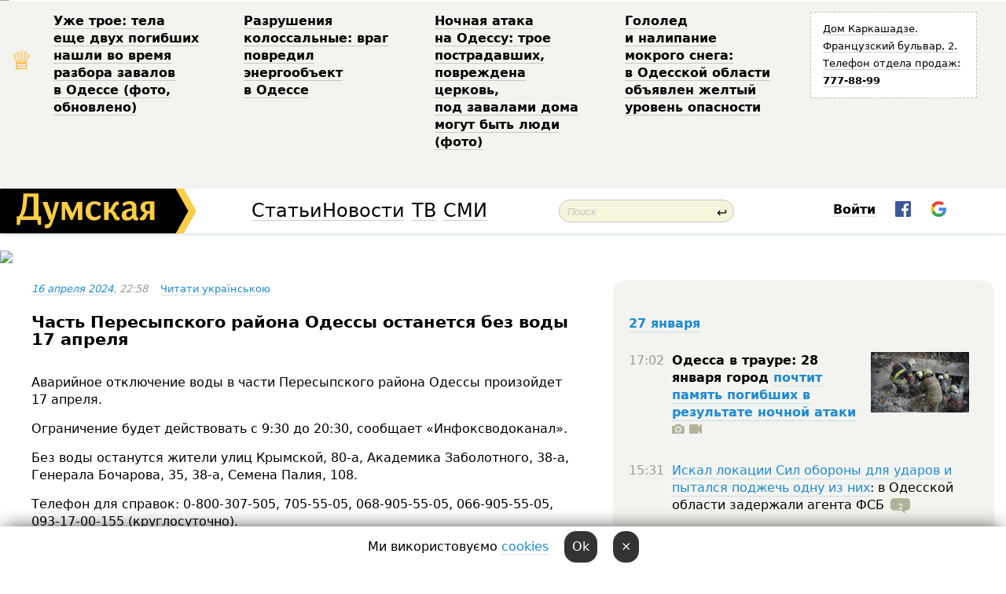

--- FILE ---
content_type: text/html; charset=windows-1251
request_url: http://new.dumskaya.net/news/chast-peresypskogo-rayona-odessy-ostanetsya-bez_2551-183437/
body_size: 20106
content:
<!-- yes ads --><!-- 19 0    --><!-- [ 0 ]--><!-- 3 0    --><!-- [ 0 ]--><!-- 7 0    --><!-- [ 0 ]--><!-- 1 0    --><!-- [ 0 ]--><!-- 8 0    --><!-- [ 0 ]--><!-- 6 0    --><!-- [ 0 ]--><!DOCTYPE html PUBLIC "-//W3C//DTD XHTML 1.0 Transitional//EN" "http://www.w3.org/TR/xhtml1/DTD/xhtml1-transitional.dtd">
<html>
<head>
<meta http-equiv="Content-Type" content="text/html; charset=windows-1251" />
<title>Часть Пересыпского района Одессы останется без&nbsp;воды 17&nbsp;апреля  | Новости Одессы</title>
<meta name="Description" content="Аварийное отключение воды в&nbsp;части Пересыпского района Одессы произойдет 17&nbsp;апреля." /><meta property="fb:app_id" content="192205030793137" />
<meta name="apple-itunes-app" content="app-id=980928710">
<meta name="google-play-app" content="app-id=com.wininteractive.dumskaya">
<meta http-equiv="X-UA-Compatible" content="IE=edge" />
<meta name="geo.position" content="46.466667;30.733333" />
<meta name="ICBM" content="46.466667, 30.733333" />
<meta name="geo.placename" content="Odessa, Ukraine" />
<meta name="geo.region" content="ua" />
<meta name="google-signin-client_id" content="192778080836-sl2lvtcv4ptsj6cgpp99iq5cgldh1bmq.apps.googleusercontent.com">
<link rel="stylesheet" type="text/css" href="/css/main27.css" media="screen" />
<link rel="stylesheet" href="/css/animate.css">


<link rel="stylesheet" type="text/css" href="/css/print.css" media="print" />

<meta property="og:url" content="https://dumskaya.net/news/chast-peresypskogo-rayona-odessy-ostanetsya-bez_2551-183437/" />
<meta property="og:title" content="Часть Пересыпского района Одессы останется без&nbsp;воды 17&nbsp;апреля" />
<meta property="og:type" content="article" />
<script>

  window.googletag = window.googletag || {cmd: []};
  googletag.cmd.push(function() {
    googletag.defineSlot('/22908122590,22969254535/dumskaya.net_desktop_article_bottom', [728, 90], 'div-gpt-ad-1696932866002-0').addService(googletag.pubads());
    googletag.pubads().enableSingleRequest();
    googletag.enableServices();
  });

window.googletag = window.googletag || {cmd: []};
googletag.cmd.push(function() {
googletag.defineSlot('/22908122590,22969254535/dumskaya.net_desktop_article_right_1', [[160, 600], [300, 250], [300, 600]], 'div-gpt-ad-1695373137563-0').addService(googletag.pubads());
googletag.pubads().enableSingleRequest();
googletag.enableServices();
});
</script>
<script>
window.googletag = window.googletag || {cmd: []};
googletag.cmd.push(function() {
googletag.defineSlot('/22908122590,22969254535/dumskaya.net_desktop_article_right_2', [[300, 250], [160, 600], [300, 600]], 'div-gpt-ad-1695373508230-0').addService(googletag.pubads());
googletag.pubads().enableSingleRequest();
googletag.enableServices();
});
</script>

<div id="fb-root"></div>
<script>(function(d, s, id) {
  var js, fjs = d.getElementsByTagName(s)[0];
  if (d.getElementById(id)) return;
  js = d.createElement(s); js.id = id;
  js.src = "//connect.facebook.net/ru_RU/all.js#xfbml=1&appId=192205030793137";
  fjs.parentNode.insertBefore(js, fjs);
}(document, 'script', 'facebook-jssdk'));</script>
<!--[if IE]>
<link rel="stylesheet" type="text/css" href="/css/ie.css"  media="screen"/>
<![endif]-->
<link rel="SHORTCUT ICON" href="/i3/favicon.png" />


<script type="text/javascript">

  var _gaq = _gaq || [];
  _gaq.push(['_setAccount', 'UA-139448-24']);
  _gaq.push(['_trackPageview']);

  (function() {
    var ga = document.createElement('script'); ga.type = 'text/javascript'; ga.async = true;
    ga.src = ('https:' == document.location.protocol ? 'https://ssl' : 'http://www') + '.google-analytics.com/ga.js';
    var s = document.getElementsByTagName('script')[0]; s.parentNode.insertBefore(ga, s);
  })();

</script>

<script type="text/javascript" src="/js/main5.js"></script>
	
<link rel="image_src" href="http://dumskaya.net/pics/fb/rueb1bd58834newsvideopic_chast-peresypskogo-rayona-odessy-ostanetsya-bez_2551183437.jpeg" />
<meta property="og:image" content="http://dumskaya.net/pics/fb/rueb1bd58834newsvideopic_chast-peresypskogo-rayona-odessy-ostanetsya-bez_2551183437.jpeg"/><script type="text/javascript" src="/js/swfobject.js"></script>
<script type="text/javascript" src="/js/adriver.core.2.js"></script>
<script src="https://apis.google.com/js/platform.js" async defer></script>

</head>


<body onload="" onresize=topsresize();>

<header>
<a name=top></a>
<div id=tops>
<noindex class=counter>
 

<!--bigmir)net TOP 100 Part 1-->
<script type="text/javascript" language="javascript"><!--
bmN=navigator,bmD=document,bmD.cookie='b=b',i=0,bs=[],bm={v:16805563,s:16805563,t:6,c:bmD.cookie?1:0,n:Math.round((Math.random()* 1000000)),w:0};
for(var f=self;f!=f.parent;f=f.parent)bm.w++;
try{if(bmN.plugins&&bmN.mimeTypes.length&&(x=bmN.plugins['Shockwave Flash']))bm.m=parseInt(x.description.replace(/([a-zA-Z]|\s)+/,''));
else for(var f=3;f<20;f++)if(eval('new ActiveXObject("ShockwaveFlash.ShockwaveFlash.'+f+'")'))bm.m=f}catch(e){;}
try{bm.y=bmN.javaEnabled()?1:0}catch(e){;}
try{bmS=screen;bm.v^=bm.d=bmS.colorDepth||bmS.pixelDepth;bm.v^=bm.r=bmS.width}catch(e){;}
r=bmD.referrer.replace(/^w+:\/\//,'');if(r&&r.split('/')[0]!=window.location.host){bm.f=escape(r).slice(0,400).slice(0,400);bm.v^=r.length}
bm.v^=window.location.href.length;for(var x in bm) if(/^[vstcnwmydrf]$/.test(x)) bs[i++]=x+bm[x];
bmD.write('<img src="//c.bigmir.net/?'+bs.join('&')+'"  width="0" height="0" border="0" alt="bigmir)net TOP 100" title="bigmir)net TOP 100" />');
//-->
</script>
<noscript><img src="//c.bigmir.net/?v16805563&s16805563&t6" width="0" height="0" alt="" title="" border="0" /></noscript>
<!--bigmir)net TOP 100 Part 1-->
</noindex>







<div class="header animated fadeIn" id=topheight>
	<table width="100%" border="0" cellspacing="0" cellpadding="0">
		<tbody>
			<tr>
				<td class="star">&#9813;</td>
<td width="20%"><p><a href="/news/uzhe-dvoe-telo-eshche-odnogo-pogibshego-nashli-v/">Уже&nbsp;трое: тела еще&nbsp;двух погибших нашли во&nbsp;время разбора завалов в&nbsp;Одессе (фото, обновлено) </a></p></td><td width="20%"><p><a href="/news/razrusheniya-kolossalnye-vrag-povredil-energoobe/">Разрушения колоссальные: враг повредил энергообъект в&nbsp;Одессе </a></p></td><td width="20%"><p><a href="/news/nochnaya-ataka-na-odessu-troe-postradavshih-povr/">Ночная атака на&nbsp;Одессу: трое пострадавших, повреждена церковь, под&nbsp;завалами дома могут быть люди (фото) </a></p></td><td width="20%"><p><a href="/news/gololed-i-nalipanie-mokrogo-snega-v-odesskoy-obl/">Гололед и&nbsp;налипание мокрого снега: в&nbsp;Одесской области объявлен желтый уровень опасности </a></p></td>
				<!--Рекламный блок-->
				<td width="20%"><div class="ads-topstory">
						<p><a href="#">Дом Каркашадзе. Французский бульвар,&nbsp;2. Телефон отдела продаж: <nobr><strong>777-88-99</strong></nobr></a></p>
					</div></td>
			</tr>
		</tbody>
	</table>
</div>




</div>


<nav id=nav class=nav> <!-- ng 18px -->
<div id=menuitems style='background-color:#fff;'>

<div class=logocell><a href=/ title='Думская - новости Одессы, анализ одесской политики. Интересные новости в Одессе 
 и аналитические статьи.' style='height:57px;font-size:0; border:none;'><img src=/i3/logo.png 
alt='Думская - новости Одессы, анализ одесской политики. 
Интересные новости в Одессе и аналитические статьи.' style='display:inline-block;height:57px;'>
</a></div>
<div class=rightcell>  <!-- right cell -->
<div class=innertable>  <!-- inner table -->

<!-- menu cell -->
<div class=cell2pc></div>
<div class=menuitemscell>

<!-- menu table-->
<div class=menutable> 
<div style='display: table-cell; width:26%; text-align:left;'><a title='...... .. ......' href=/articles/ class=menuitem style='color:#000; border-bottom: 1px solid  rgba(0, 0, 0, 0.2);'>Статьи</a></div><div style='display: table-cell; width:28%;'><a class=menuitemsel title='Архив' href=/allnews/ style='color:#000; border-bottom: 1px solid  rgba(0, 0, 0, 0.2);'>Новости</a></div><div style='display: table-cell; width:21%;'><a title='сюжеты телекомпании Думская ТВ' href=/tv/ class=menuitem style='color:#000; border-bottom: 1px solid  rgba(0, 0, 0, 0.2);'>ТВ</a></div><div style='display: table-cell; width:17%; text-align:right;'><a title='........ .... ........ ... .. ..... ........' href=/vse/ class=menuitem style='color:#000; border-bottom: 1px solid  rgba(0, 0, 0, 0.2);'>СМИ</a></div></div>
</div>
<div class=cell2pc></div>
<!--<div class=cellline></div>-->
<!-- search cell -->
<div class=cellsearch>
<form class=searchform id=sf action=/search/// method=get style=''><div style='position:relative; width:100%'>
<input id=first class=searchinp type=text name=query placeholder='Поиск' 
onfocus="this.placeholder = ''" onblur="this.placeholder = 'Поиск'" >
<span class=searchgo onclick=g('sf').submit()>&#8617;</span>
</div></form></div>
<!--<div class=cellline></div>-->

<script>
function showuserinfo()
{ 
 g('userinfo').className="userinfovisible";
 document.body.addEventListener('click', boxCloser, false);
}

function hideuserinfo()
{ 
 g('userinfo').className="userinfohidden";
 document.body.removeEventListener('click', boxCloser, false);
}

function boxCloser(e)
{
//alert(e.target.id);
  if (e.target.id != 'userinfo' && e.target.id != 'login' && e.target.id != 'psw')
    hideuserinfo();
}  

window.onscroll = function() {
t=window.pageYOffset;
h=g('topheight').offsetHeight;
if (t>h)
{
 g('nav').className='navfixed';
 document.getElementsByTagName("BODY")[0].style.marginTop='57px';
}
else
{
 g('nav').className='nav';
 document.getElementsByTagName("BODY")[0].style.marginTop='0';
}
}

</script>
<div class=cell2pc></div>
<div class=celluser style='text-align: center;'>
<div class=cellnouser style='height:30px; width:335px; vertical-align:middle; text-align:center;'><div class=cell1user style='text-align:center; margin:0 auto;'>
<div style='display: inline-block;position: relative;'>
<div style='display: inline-block;'>
<a href=javascript:showuserinfo()
 style='color:#000;text-decoration:none;margin-left:0;display:inline-block;line-height:16px;'><b>Войти</b></a><script>

  function urlencode( s )
   {
      return encodeURIComponent( s );
   }

function registerfb()
{
FB.api('/me', function(response) {

FB.getLoginStatus(function(response) {
 accessToken=response.authResponse.accessToken;
});
var name= response.name;
var email= response.email;
var id= response.id; 
var link= response.link;
var public_key = accessToken;
window.location="/fbreg///?fbid="+urlencode(id)+"&fbname="+urlencode(name)+"&fburl="+urlencode(link)+"&fbemail="+urlencode(email)+"&key="+urlencode(public_key);
});
}



        window.fbAsyncInit = function() {
          FB.init({
            appId      : '192205030793137',
            version    : 'v3.2',
            status     : true, 
            cookie     : true,
            xfbml      : true,
            oauth      : true,
          });
        };
        (function(d){
           var js, id = 'facebook-jssdk'; if (d.getElementById(id)) {return;}
           js = d.createElement('script'); js.id = id; js.async = true;
           js.src = "//connect.facebook.net/en_US/sdk.js";
           d.getElementsByTagName('head')[0].appendChild(js);
         }(document));


function authInfo(data) {
uid=data.session.user.id;
first_name=data.session.user.first_name;
last_name=data.session.user.last_name;
hash="expire="+data.session.expire+"&mid"+data.session.mid+"&secret="+data.session.secret+"&sid="+data.session.sid+"&sig="+data.session.sig;
window.location="/vkreg///"+urlencode(uid)+"/?returnurl="+urlencode(window.location.href)+"&name="+urlencode(first_name)+" "+urlencode(last_name)+"&hash="+urlencode(hash);
}

</script>
<img src=/i3/fb-login.gif id=zz onclick="FB.login( registerfb(), {scope: 'email'})  " style='margin-left:20px;padding-bottom:3px;vertical-align:middle;cursor:pointer;width:20px;height:20px;'>

<div class="g-signin2" data-onsuccess="onSignIn" id=gbtn style='display:none;'></div>

<form id=gform2 method=post action="/googlereg/" style='display:none;'>
<input type=hidden name=gid id=gid2>
<input type=hidden name=nickname id=nickname2>
<input type=hidden name=email id=email2>
<input type=hidden name=pic id=pic2>
<input type=hidden name=backurl value="/news/chast-peresypskogo-rayona-odessy-ostanetsya-bez_2551-183437//">
</form>

<script>
function onSignIn(googleUser)
{
 var profile = googleUser.getBasicProfile();
 g('gid2').value=profile.getId();
 g('nickname2').value=profile.getName();
 g('email2').value=profile.getEmail();
 g('pic2').value=profile.getImageUrl();
 g('gform2').submit();
}

function z()
{
show('gbtn');
hide('xx');
hide('zz');
hide('pp');
}
</script>

<img src=/i3/google.png id=xx onclick="z();" 
style='margin-left:20px;padding-bottom:3px;vertical-align:middle;cursor:pointer;width:20px;height:20px;'>
</div>
<div id=userinfo class=userinfohidden style='position:absolute;width:250px;left:-90px;'><div style='padding:20px;' >
<center><b>Войти</b></center><br>
<form action=/enter/ method=post>
<input type=hidden id=turing name=turing value=43>
<script>
 document.getElementById('turing').value='42';
</script>
<input type=hidden name=backurl value=''>

<table id=userinfo1>
<tr><td width=150 style='padding-top:3px;'>E-mail<br><br> </td><td> <input type=text id=login name=login value='' class=inp17>  </td></tr>
<tr><td style='padding-top:3px;'>Пароль<br><br></td><td> <input type=password id=psw name=password class=inp17>  </td></tr>
</tr>



<tr><td></td>  <td align=right><input type=submit value='Войти' style=';width:90px; display:block;'>
</td><td> 

</table>
</form>
<Br><a href=/register/>Регистрация</a><br><a href=/skleroz/>Восстановление пароля</a>
</div>
</div>
</div>
</div>
</div>
</div>

</div><!-- inner table -->
</div> <!-- right cell -->
</div> <!-- menuitems -->

</nav>

</header>
<br>






<script type="text/javascript">

AJAX2("/ajaxcounter///?page=183437&pclass=20&mob=0");

  
document.onkeydown = NavigateThrough;
function NavigateThrough (event)
    {
    if (!document.getElementById) return;
    if (window.event) event = window.event;
	if (event.ctrlKey && ((event.keyCode == 0xA)||(event.keyCode == 0xD)) )
	    {
var x = window.getSelection();
var z = x.anchorNode.parentNode;
var t= z.innerText;
//alert();

var sel = window.getSelection().toString();
sel=sel.replace("&nbsp;", " ");
t=t.replace("&nbsp;", " ");
          
sel=sel.replace(/\u00A0/g, " ");
t=t.replace(/\u00A0/g, " ");
//alert(t);
AJAX("/news/chast-peresypskogo-rayona-odessy-ostanetsya-bez_2551-183437/ctrlenter/",encodeURI(sel+"///"+t));
alert("Информация про ошибку отправлена в редакцию! Спасибо за помощь");
           }
    }
</script>
<img src="/ajaxcounter///?page=183437&pclass=20&mob=0" width=1 height=1 style='visibility:none'>


<Br><Br>
  
<link rel="canonical" href="https://dumskaya.net/news/chast-peresypskogo-rayona-odessy-ostanetsya-bez_2551-183437/" />

<table width=100% style='max-width:1600px;'><tr>

<td class=newscol style='padding-right:20px; border:0; background: #fff;' rowspan=2>

<div style='max-width:700px; margin: 0 auto; font-size:16px; background:#fff;'>




    


<div style='color:#999; font-size:13px;'><i><a href=/allnews///2024/04/16/>16 апреля 2024</a>, 22:58</i>  &nbsp;&nbsp;      <a href=/news/chast-peresypskogo-rayona-odessy-ostanetsya-bez_2551-183437/ua/>Читати українською</a></div>



<div style='height:10px;'></div>

<h1>Часть Пересыпского района Одессы останется без&nbsp;воды 17&nbsp;апреля</h1>

<br>

   







</div></div>


<script>

function photovote(id)
{
 AJAX("/index.php?class=29&id="+id+"&settemplate=vote");
}

</script>


<style>
#textdiv
{
 max-width:700px;
margin: 0 auto;
margin-bottom:10px;
}
</style>

<div id=textdiv style=' background:#fff;padding-left:20px; padding-right:20px; '>

  
<p>Аварийное отключение воды в&nbsp;части Пересыпского района Одессы произойдет 17&nbsp;апреля.</p><p>Ограничение будет действовать с&nbsp;9:30 до&nbsp;20:30, сообщает &laquo;Инфоксводоканал&raquo;.</p>




</div>



<div style='background:#fff;'>


</div>



<div id=textdiv style=' background:#fff; padding-left:20px; padding-right:20px;'>

<p>Без воды останутся жители улиц Крымской, 80-а, Академика Заболотного, 38-а, Генерала Бочарова, 35,&nbsp;38-а, Семена Палия, 108.</p><p>Телефон для&nbsp;справок: 0-800-307-505, 705-55-05, 068-905-55-05, 066-905-55-05, 093-17-00-155 (круглосуточно).</p><p></p>&nbsp;<script>
</script><br>

<!-- <b>СМЕРТЬ РОССИЙСКИМ ОККУПАНТАМ!</b> --> 
<br>


<!-- -->




</div>


<div style='max-width:700px; margin: 0 auto; font-size:16px; '>
<div style='background:#fff;'>






                                 
                                   





 <!--!19-->

<script>
  setTimeout("AJAX('/ad//ajaxsaveview/?place=1');",5000);
</script>










</div></div>


  

<br><br>
<span style='color:#bbb'>Заметили ошибку? Выделяйте слова с ошибкой и нажимайте control-enter<br></span>
<div class=hideprint>
<br>

 








<div style='background:#fff;'>

<table><tr>
<!--<td width=75>
<NOINDEX><a href="http://twitter.com/share" class="twitter-share-button" data-text="Часть Пересыпского района Одессы останется без&nbsp;воды 17&nbsp;апреля #odessa" data-count="horizontal" data-via="dumskaya_net">Tweet</a><script type="text/javascript" src="https://platform.twitter.com/widgets.js"></script></NOINDEX>
</td>-->


<td width=180 align=left>
<NOINDEX>

<div class="fb-like" data-href="https://dumskaya.net/news/chast-peresypskogo-rayona-odessy-ostanetsya-bez_2551-183437/" data-send="false" data-layout="button_count" data-width="150" data-show-faces="true" data-action="recommend" data-font="tahoma"></div>
</NOINDEX>
</td>
<Td>
 <a href=#top>Наверх &uarr;</a>
</td>
</tr></table>
</div>
</div>

<div style='background:#fff;'>
<br><div class="line1" style='margin-bottom:7px;'> </div>
<div class=hideprint>


<!--!3-->
</div>
</div>



</div>

<div style='display:'>




<div style='display: inline-block; vertical-align:top'>
<br><br><!--!7-->
</div>

<div style='height:7px;'></div>
</div>
<div class=hideprint>
<div class=line1> </div>



<div style='display:; background:#fff'>




<script>
function comform(id)
{
var t='<br><form action=/comment/'+id+'/addcomment// method=post id=f'+id+' style=display:inline onsubmit="return socialsubmit('+id+')">';
t+='<input type=hidden name=returnurl value="/news/chast-peresypskogo-rayona-odessy-ostanetsya-bez_2551-183437///">';
t+='<textarea name=comment class=sendtextbig id=text'+id+'></textarea><div style="display:none; padding:5px; background:#eee;" id=putpic'+id+'>Адрес картинки в интернете: <input type=text name=picsource style="width:400px" id=putpicsrc'+id+'></div><input type=submit value="Ответить" name=ans><input type=button value="Вставить картинку" onclick=putpic('+id+') id=putpicbtn'+id+'><Br></form> ';
x=g('comm'+id);
x.innerHTML=t;
g('text'+id).focus();
}

function unhidecom(id)
{
 hide('hidlink'+id);
 show('hidden'+id);
}
</script>


<a name=comments> </a> <!--<B>Комментарии:</b> 
<br> --> <br> 



<script>

var setid=0;
var txt0='';

function ReplaceAll(Source,stringToFind,stringToReplace){
  var temp = Source;
    var index = temp.indexOf(stringToFind);
        while(index != -1){
            temp = temp.replace(stringToFind,stringToReplace);
            index = temp.indexOf(stringToFind);
        }
        return temp;
}

function save(id)
{
 txt= g('ed'+id).value;
 txt=ReplaceAll(txt,".","&#46;");
 txt=encodeURIComponent(txt);
//alert(txt);
 AJAX("/comment//saveedit/"+id+"/"+ txt +"/");
}

function cancel(id)
{
 g('ctxt'+id).innerHTML=txt0;
 show('edlink'+id);
}

function editcom(id)
{
 hide('edlink'+id);
 txt0=g('ctxt'+id).innerHTML;
 txt=ReplaceAll(txt0,"<br>",String.fromCharCode(10));
 txt=ReplaceAll(txt,"&laquo;",'"');
 txt=ReplaceAll(txt,"&raquo;",'"');
 txt=ReplaceAll(txt,"&nbsp;",' ');
 txt=ReplaceAll(txt,"&mdash;",'-');

 txt=ReplaceAll(txt,"Сохранить изменения Отмена",'');


 txt=ReplaceAll(txt,"«",'"');
 txt=ReplaceAll(txt,"»",'"');

 txt=ReplaceAll(txt,"http://www.youtube.com/embed/", ">http://www.youtube.com/watch?v=");
 txt=ReplaceAll(txt,'" frameborder=','<');

 txt=txt.replace(/(<([^>]+)>)/ig,"");
 g('ctxt'+id).innerHTML="<textarea id=ed"+id+" style='width:400px; height:200px;'>"+txt+"</textarea><br><button onclick=save("+id+") style='padding:5px;'>Сохранить изменения</button> <button onclick=cancel("+id+") style='padding:5px;'>Отмена</button>";
}


function win2utf(s)
{
 var t='';
   for(var i=0; i<s.length; i++)
    {
       c=s[i].charCodeAt(0);
       if (c<=127 || c>255) {t+=String.fromCharCode(c); continue; }
       if (c>=192 && c<=207)    {t+=String.fromCharCode(208)+'"'. String.fromCharCode(c-48); continue; }
       if (c>=208 && c<=239) {t+=String.fromCharCode(208)+String.fromCharCode(c-48); continue; }
       if (c>=240 && c<=255) {t+=String.fromCharCode(209)+String.fromCharCode(c-112); continue; }
       if (c==184) { t+=String.fromCharCode(209)+String.fromCharCode(209); continue; };
            if (c==168) { t+=String.fromCharCode(208)+String.fromCharCode(129);  continue; };
            if (c==184) { t+=String.fromCharCode(209)+String.fromCharCode(145); continue; };
            if (c==168) { t+=String.fromCharCode(208)+String.fromCharCode(129); continue; };
            if (c==179) { t+=String.fromCharCode(209)+String.fromCharCode(150); continue; };
            if (c==178) { t+=String.fromCharCode(208)+String.fromCharCode(134); continue; };
            if (c==191) { t+=String.fromCharCode(209)+String.fromCharCode(151); continue; };
            if (c==175) { t+=String.fromCharCode(208)+String.fromCharCode(135); continue; };
            if (c==186) { t+=String.fromCharCode(209)+String.fromCharCode(148); continue; };
            if (c==170) { t+=String.fromCharCode(208)+String.fromCharCode(132); continue; };
            if (c==180) { t+=String.fromCharCode(210)+String.fromCharCode(145); continue; };
            if (c==165) { t+=String.fromCharCode(210)+String.fromCharCode(144); continue; };
            if (c==184) { t+=String.fromCharCode(209)+String.fromCharCode(145); continue; };
   }
   return t;
}



function socialsubmit(id)
{
 
 
 if (!stop) g('f'+id).submit();
}


function showthread(id)
{
 hide('show'+id);
 show('data'+id);
}

function putpic(id)
{
 show('putpic'+id);
 g('putpicsrc'+id).focus();
 hide('putpicbtn'+id);
}

function admindel(id)
{
 AJAX("/index.php?class=27&id="+id+"&delcom=1");
}

function adminhide(id)
{
 AJAX("/index.php?class=27&id="+id+"&delcom=5");
}

function adminshow(id)
{
 AJAX("/index.php?class=27&id="+id+"&delcom=6");
}


function checkpic(id)
{
 var pic=g('compic'+id);

 if (pic.width>2200 || pic.height>2200)
 {
  pic.src='';
  pic.height=0;
  pic.width=0;
 }
else
{
 if (pic.width>900)
  pic.width=600;
 else
 if (pic.height>600) pic.height=600;
}
}


</script>














<form action=/comments/18956884/addcomment// style='display:inline' id=f enctype='multipart/form-data' method=post onsubmit="return socialsubmit('')"> 
        <input type=hidden name=MAX_FILE_SIZE value=1000000>
<input type=hidden name=returnurl value='/news/chast-peresypskogo-rayona-odessy-ostanetsya-bez_2551-183437///'>
<textarea name=comment class=sendtextbig id=text style='width:99%; max-width:420px;'></textarea><div style='display:none; padding:5px; background:#eee;' id=putpic>Адрес картинки в интернете: <input type=text name=picsource style='width:400px' id=putpicsrc></div><input type=submit value='Добавить комментарий'> <input type=button value='Вставить картинку' onclick=putpic('') id=putpicbtn>
</form> &nbsp;&nbsp; <a href=/site/Pravila_obscheniya_na_nashem_sajte>Правила</a><!--. &nbsp;&nbsp;<a href=/bans/>Забаненные</a> --> <div style='display: inline-block; margin-left:20px; vertical-align:top;'>

 <a href=#top>Наверх &uarr;</a>

</div>

<br><br>


<!--<div id=commentdisclaimer>Комментарии размещаются сторонними пользователями нашего сайта. Мнение редакции может не совпадать с мнением пользователей.</div>
<br>
-->



</div>

</div>

</td>









<td class="hideprint" style='padding-left:0;  border-right:0;width:500px; height:100%; '>





<div style='margin-right:15px;'>


<div style='padding:20px; border-radius:20px; margin-bottom:25px; border:1px solid #eee; display:none;'>
<a href=/sociologicalpoll//////////>Пройти соц. опрос от Думской:
<br><br>
Тема: &laquo;&raquo;</a>
</div>
</div>

<div id=news style='margin-right:15px;'>
<div>
<br>
  <!-- /22908122590,22969254535/dumskaya.net_desktop_article_right_1 -->
<!--<div id='div-gpt-ad-1695373137563-0' style='min-width: 160px; min-height: 250px;'>
<script>
googletag.cmd.push(function() { googletag.display('div-gpt-ad-1695373137563-0'); });
</script>
</div>
-->


<!--!1-->
<!--<Br>-->


<!--<br>
<a href=/ title='смотреть все новости Одессы' class=partyellow>Новости Одессы:</a>
<br>--> <br>


<div id=news style='background:0; border-radius:0; padding-left:0'>




<table>

<tr id=newstr1><Td class=newsdateline style='padding-top:0;' colspan=2><a href=/allnews///2026/01/27/>27 января</a></td></tr>
<tr id=newstr2><td style='padding-bottom:30px; text-align:left; width:50px;' ><span style='color:#999;padding-right:10px;'>17:02</span></td><td style='padding-bottom:30px; text-align:left; '  class=mega ><a href=/news/shkola-stroitelstva-yasli-i-pochti-50-domov-povr-190109/  class=mega  style='border:none'><img src=/pics/d5/picturepicture_176952578524732103464721_92034.jpg style='width:125px; float:right'></a>  Одесса в трауре: 28 января город <a href=/news/shkola-stroitelstva-yasli-i-pochti-50-domov-povr-190109/ class=mega >почтит память погибших в результате ночной атаки</a> <img src=/i/photos1.png alt='фотографии' style='display: inline; float: none; width:16px;'> <img src=/i/video1.png alt='видео' style='display: inline; float: none; width:16px;'></nobr> </td> </tr> 
 

<tr id=newstr3><td style='padding-bottom:30px; text-align:left; width:50px;' ><span style='color:#999;padding-right:10px;'>15:31</span></td><td style='padding-bottom:30px; text-align:left; ' >  <span onclick=redir('/news/iskal-lokatcii-sil-oborony-dlya-udarov-i-pytalsy-190114/') class='ablack'></span><a href=/news/iskal-lokatcii-sil-oborony-dlya-udarov-i-pytalsy-190114/ >Искал локации Сил обороны для ударов и пытался поджечь одну из них</a><span onclick=redir('/news/iskal-lokatcii-sil-oborony-dlya-udarov-i-pytalsy-190114/') class='ablack'>: в Одесской области задержали агента <nobr>ФСБ</span><a href=/news/iskal-lokatcii-sil-oborony-dlya-udarov-i-pytalsy-190114//#comments style='border:none;'><div style='display:inline-block; margin-left:8px; color:#fff; text-align:center;padding-top:0px; font-size:10px; width:25px; height:19px; background:url(/i/comments.png) no-repeat; background-size: 25px 19px;'>2</div></a></nobr> </td> </tr> 
 

<tr id=newstr4><td style='padding-bottom:30px; text-align:left; width:50px;' ><span style='color:#999;padding-right:10px;'>13:43</span></td><td style='padding-bottom:30px; text-align:left; '  class=mega >  <span onclick=redir('/news/uzhe-dvoe-telo-eshche-odnogo-pogibshego-nashli-v-190115/') style='font-weight:bold' class='ablack' >Уже трое: тела еще двух погибших </span><a href=/news/uzhe-dvoe-telo-eshche-odnogo-pogibshego-nashli-v-190115/ class=mega >нашли во время разбора завалов в Одессе</a><span onclick=redir('/news/uzhe-dvoe-telo-eshche-odnogo-pogibshego-nashli-v-190115/') style='font-weight:bold' class='ablack' > <i style='color:#999'>(фото, обновлено)</i <nobr></span> <img src=/i/photos1.png alt='фотографии' style='display: inline; float: none; width:16px;'><a href=/news/uzhe-dvoe-telo-eshche-odnogo-pogibshego-nashli-v-190115//#comments style='border:none;'><div style='display:inline-block; margin-left:8px; color:#fff; text-align:center;padding-top:0px; font-size:10px; width:25px; height:19px; background:url(/i/comments.png) no-repeat; background-size: 25px 19px;'>5</div></a></nobr> </td> </tr> 
 

<tr id=newstr5><td style='padding-bottom:30px; text-align:left; width:50px;' ><span style='color:#999;padding-right:10px;'>13:05</span></td><td style='padding-bottom:30px; text-align:left; '  class=mega >  <span onclick=redir('/news/zemelnyy-deriban-pod-vidom-spaseniya-190090/') style='font-weight:bold' class='ablack' >Земельный дерибан под видом спасения? Как </span><a href=/news/zemelnyy-deriban-pod-vidom-spaseniya-190090/ class=mega >под Одессой гектары Академии наук уходят в частные руки</a><span onclick=redir('/news/zemelnyy-deriban-pod-vidom-spaseniya-190090/') style='font-weight:bold' class='ablack' > на <nobr>полвека</span> <img src=/i/photos1.png alt='фотографии' style='display: inline; float: none; width:16px;'><a href=/news/zemelnyy-deriban-pod-vidom-spaseniya-190090//#comments style='border:none;'><div style='display:inline-block; margin-left:8px; color:#fff; text-align:center;padding-top:0px; font-size:10px; width:25px; height:19px; background:url(/i/comments.png) no-repeat; background-size: 25px 19px;'>3</div></a></nobr> </td> </tr> 
 

<tr id=newstr6><td style='padding-bottom:30px; text-align:left; width:50px;' ><span style='color:#999;padding-right:10px;'>12:21</span></td><td style='padding-bottom:30px; text-align:left; ' >  Количество пострадавших в результате удара по Одессе <a href=/news/kolichestvo-postradavshih-v-rezultate-udara-po-o_-190112/ >выросло до 35 человек</a> </td> </tr> 
 

<tr id=newstr7><td style='padding-bottom:30px; text-align:left; width:50px;' ><span style='color:#999;padding-right:10px;'>11:35</span></td><td style='padding-bottom:30px; text-align:left; '  class=mega >  Одесские спасатели <a href=/news/ryatuvalnika-znayshli-tilo-pid-zavalami-naslidki-190111/ class=mega >нашли тело под завалами</a> <img src=/i/video1.png alt='видео' style='display: inline; float: none; width:16px;'><a href=/news/ryatuvalnika-znayshli-tilo-pid-zavalami-naslidki-190111//#comments style='border:none;'><div style='display:inline-block; margin-left:8px; color:#fff; text-align:center;padding-top:0px; font-size:10px; width:25px; height:19px; background:url(/i/comments.png) no-repeat; background-size: 25px 19px;'>13</div></a></nobr> </td> </tr> 
 

<tr id=newstr8><td style='padding-bottom:30px; text-align:left; width:50px;' ><span style='color:#999;padding-right:10px;'>10:38</span></td><td style='padding-bottom:30px; text-align:left; '  class=mega >  Разрушения колоссальные: <a href=/news/razrusheniya-kolossalnye-vrag-povredil-energoobe-190110/ class=mega >враг повредил энергообъект в Одессе</a><a href=/news/razrusheniya-kolossalnye-vrag-povredil-energoobe-190110//#comments style='border:none;'><div style='display:inline-block; margin-left:8px; color:#fff; text-align:center;padding-top:0px; font-size:10px; width:25px; height:19px; background:url(/i/comments.png) no-repeat; background-size: 25px 19px;'>13</div></a></nobr> </td> </tr> 
 

<tr id=newstr9><td style='padding-bottom:30px; text-align:left; width:50px;' ><span style='color:#999;padding-right:10px;'>09:52</span></td><td style='padding-bottom:30px; text-align:left; ' ><a href=/news/slyshim-letit-silno-my-v-vannuyu-odessit-o-perez-190108/  style='border:none'><img src=/pics/d3/picturepicture_17695002039134831464701_26673.jpg style='width:125px; float:right'></a>  &laquo;Слышим, летит сильно &mdash; мы в ванную&raquo;: <a href=/news/slyshim-letit-silno-my-v-vannuyu-odessit-o-perez-190108/ >одессит &mdash; о пережитой атаке и как пожар пришлось тушить супом</a> <img src=/i/photos1.png alt='фотографии' style='display: inline; float: none; width:16px;'> <img src=/i/video1.png alt='видео' style='display: inline; float: none; width:16px;'><a href=/news/slyshim-letit-silno-my-v-vannuyu-odessit-o-perez-190108//#comments style='border:none;'><div style='display:inline-block; margin-left:8px; color:#fff; text-align:center;padding-top:0px; font-size:10px; width:25px; height:19px; background:url(/i/comments.png) no-repeat; background-size: 25px 19px;'>4</div></a></nobr> </td> </tr> 
 

<tr id=newstr10><td style='padding-bottom:30px; text-align:left; width:50px;' ><span style='color:#999;padding-right:10px;'>08:37</span></td><td style='padding-bottom:30px; text-align:left; '  class=mega ><a href=/news/svyshe-10-priletov-za-noch-postradalo-22-odessit-190106/  class=mega  style='border:none'><img src=/pics/d0/picturepicture_1769495781673206591769496200464682.jpg style='width:125px; float:right'></a>  <span onclick=redir('/news/svyshe-10-priletov-za-noch-postradalo-22-odessit-190106/') style='font-weight:bold' class='ablack' >Свыше 10 прилетов за ночь: </span><a href=/news/svyshe-10-priletov-za-noch-postradalo-22-odessit-190106/ class=mega >пострадало 23 одессита, еще троих ищут под завалами</a><span onclick=redir('/news/svyshe-10-priletov-za-noch-postradalo-22-odessit-190106/') style='font-weight:bold' class='ablack' > <i style='color:#999'>(фото, видео)</i <nobr></span> <img src=/i/photos1.png alt='фотографии' style='display: inline; float: none; width:16px;'> <img src=/i/video1.png alt='видео' style='display: inline; float: none; width:16px;'><a href=/news/svyshe-10-priletov-za-noch-postradalo-22-odessit-190106//#comments style='border:none;'><div style='display:inline-block; margin-left:8px; color:#fff; text-align:center;padding-top:0px; font-size:10px; width:25px; height:19px; background:url(/i/comments.png) no-repeat; background-size: 25px 19px;'>3</div></a></nobr> </td> </tr> 
 

<tr id=newstr11><td style='padding-bottom:30px; text-align:left; width:50px;' ><span style='color:#999;padding-right:10px;'>05:46</span></td><td style='padding-bottom:30px; text-align:left; '  class=mega ><a href=/news/nochnaya-ataka-na-odessu-troe-postradavshih-povr-190105/  class=mega  style='border:none'><img src=/pics/d4/picturepicture_17694855339092196464675_67047.jpg style='width:125px; float:right'></a>  <span onclick=redir('/news/nochnaya-ataka-na-odessu-troe-postradavshih-povr-190105/') style='font-weight:bold' class='ablack' >Ночная атака на Одессу: </span><a href=/news/nochnaya-ataka-na-odessu-troe-postradavshih-povr-190105/ class=mega >трое пострадавших, повреждена церковь, под завалами дома могут быть люди</a><span onclick=redir('/news/nochnaya-ataka-na-odessu-troe-postradavshih-povr-190105/') style='font-weight:bold' class='ablack' > <i style='color:#999'>(фото)</i <nobr></span> <img src=/i/photos1.png alt='фотографии' style='display: inline; float: none; width:16px;'><a href=/news/nochnaya-ataka-na-odessu-troe-postradavshih-povr-190105//#comments style='border:none;'><div style='display:inline-block; margin-left:8px; color:#fff; text-align:center;padding-top:0px; font-size:10px; width:25px; height:19px; background:url(/i/comments.png) no-repeat; background-size: 25px 19px;'>2</div></a></nobr> </td> </tr> 
 

<tr id=newstr12><td style='padding-bottom:30px; text-align:left; width:50px;' ><span style='color:#999;padding-right:10px;'>03:00</span></td><td style='padding-bottom:30px; text-align:left; ' >  Одесса под атакой &laquo;шахедов&raquo;: <a href=/news/odessa-pod-atakoy-shahedov-v-gorode-progremel-vz-190104/ >в городе прогремел взрыв</a> </td> </tr> 
 

<tr id=newstr13><Td class=newsdateline  colspan=2><a href=/allnews///2026/01/26/>26 января</a></td></tr>
<tr id=newstr14><td style='padding-bottom:30px; text-align:left; width:50px;' ><span style='color:#999;padding-right:10px;'>21:30</span></td><td style='padding-bottom:30px; text-align:left; ' ><a href=/news/ledyanaya-skazka-v-parke-marka-tvena-fotozarisov-190102/  style='border:none'><img src=/pics/d8/picturepicture_176945405843564927464639_18696.jpg style='width:125px; float:right'></a>  <span onclick=redir('/news/ledyanaya-skazka-v-parke-marka-tvena-fotozarisov-190102/') class='ablack'>Одесса идиллическая: </span><a href=/news/ledyanaya-skazka-v-parke-marka-tvena-fotozarisov-190102/ >ледяная сказка в парке Марка Твена</a><span onclick=redir('/news/ledyanaya-skazka-v-parke-marka-tvena-fotozarisov-190102/') class='ablack'> <i style='color:#999'>(фотозарисовка)</i <nobr></span> <img src=/i/photos1.png alt='фотографии' style='display: inline; float: none; width:16px;'><a href=/news/ledyanaya-skazka-v-parke-marka-tvena-fotozarisov-190102//#comments style='border:none;'><div style='display:inline-block; margin-left:8px; color:#fff; text-align:center;padding-top:0px; font-size:10px; width:25px; height:19px; background:url(/i/comments.png) no-repeat; background-size: 25px 19px;'>1</div></a></nobr> </td> </tr> 
 

<tr id=newstr15><td style='padding-bottom:30px; text-align:left; width:50px;' ><span style='color:#999;padding-right:10px;'>20:13</span></td><td style='padding-bottom:30px; text-align:left; '  class=mega >  <span onclick=redir('/news/opravdatelnyy-prigovor-lyubitelyam-rossii-za-mya-190101/') style='font-weight:bold' class='ablack' ></span><a href=/news/opravdatelnyy-prigovor-lyubitelyam-rossii-za-mya-190101/ class=mega >Возвращение &laquo;дела 2 мая&raquo;</a><span onclick=redir('/news/opravdatelnyy-prigovor-lyubitelyam-rossii-za-mya-190101/') style='font-weight:bold' class='ablack' >: большинство обвиняемых в рф, где будут слушать дело, пока <nobr>неизвестно</span><a href=/news/opravdatelnyy-prigovor-lyubitelyam-rossii-za-mya-190101//#comments style='border:none;'><div style='display:inline-block; margin-left:8px; color:#fff; text-align:center;padding-top:0px; font-size:10px; width:25px; height:19px; background:url(/i/comments.png) no-repeat; background-size: 25px 19px;'>4</div></a></nobr> </td> </tr> 
 

<tr id=newstr16><td style='padding-bottom:30px; text-align:left; width:50px;' ><span style='color:#999;padding-right:10px;'>19:30</span></td><td style='padding-bottom:30px; text-align:left; ' >  <span onclick=redir('/news/vtruchannya-v-robotu-gazovih-lichilnikiv-pryama-190097/') class='ablack'>Втручання в роботу газових лічильників — </span><a href=/news/vtruchannya-v-robotu-gazovih-lichilnikiv-pryama-190097/ >пряма загроза життю та неминучі фінансові наслідки</a><span onclick=redir('/news/vtruchannya-v-robotu-gazovih-lichilnikiv-pryama-190097/') class='ablack'> <i style='color:#999'>(на правах реклами)</i <nobr></span><a href=/news/vtruchannya-v-robotu-gazovih-lichilnikiv-pryama-190097//#comments style='border:none;'><div style='display:inline-block; margin-left:8px; color:#fff; text-align:center;padding-top:0px; font-size:10px; width:25px; height:19px; background:url(/i/comments.png) no-repeat; background-size: 25px 19px;'>1</div></a></nobr> </td> </tr> 
 

<tr id=newstr17><td style='padding-bottom:30px; text-align:left; width:50px;' ><span style='color:#999;padding-right:10px;'>19:10</span></td><td style='padding-bottom:30px; text-align:left; ' >  <span onclick=redir('/news/polgoroda-bez-vody-i-tepla-v-odesse-prodolzhaets-190100/') class='ablack'></span><a href=/news/polgoroda-bez-vody-i-tepla-v-odesse-prodolzhaets-190100/ >Полгорода без воды и тепла</a><span onclick=redir('/news/polgoroda-bez-vody-i-tepla-v-odesse-prodolzhaets-190100/') class='ablack'>: в Одессе продолжается коммунальный <nobr>армагеддон</span><a href=/news/polgoroda-bez-vody-i-tepla-v-odesse-prodolzhaets-190100//#comments style='border:none;'><div style='display:inline-block; margin-left:8px; color:#fff; text-align:center;padding-top:0px; font-size:10px; width:25px; height:19px; background:url(/i/comments.png) no-repeat; background-size: 25px 19px;'>6</div></a></nobr> </td> </tr> 
 

</table>


<div id=novis>
<a href=/newsarchive/>Все новости &rarr;</a><br>
<!--<a href=/vse/>Новости от других одесских СМИ на одной странице &rarr;</a> -->
</div>


</div>


<script>

function reload()
{
 AJAX("/root/Sajt/ajaxnewscolumn/");
 setTimeout("reload()", 160000);
}

// setTimeout("reload()", 160000);

</script>

<br><Br>
  <!-- /22908122590,22969254535/dumskaya.net_desktop_article_right_2 -->
<!--<div id='div-gpt-ad-1695373508230-0' style='min-width: 160px; min-height: 250px;'>
<script>
googletag.cmd.push(function() { googletag.display('div-gpt-ad-1695373508230-0'); });
</script>
</div>
 
<br><Br>
-->
  





<Br><br>

<a href=/articlesarchive/ class= partyellow  title='статьи, анализ новостей Одессы'>Статьи:</a>  
<br><br>


<table width=100%><tr><td width=105>
<div style='width:100px;'><a href=/article/apparatnyy-kandibober-v-odesse-sozdayut-departam/ class=piclink style='border:none;'><img src=/pics/b6/articlepic_apparatnyy-kandibober-v-odesse-sozdayut-departam3036_7604.jfif class=round3px></a> </div> </td><td valign=top> 


 <a href=http://dumskaya.net/article/apparatnyy-kandibober-v-odesse-sozdayut-departam/>Аппаратный кандибобер: в Одессе создают департамент-мутант из торговли и рекламы — бизнес напрягся  </a>

</td></tr></table>

<br>

<table width=100%><tr><td width=105>
<div style='width:100px;'><a href=/article/grohnut-monobolshinstvo-kak-podozrenie-timoshenk/ class=piclink style='border:none;'><img src=/pics/b9/articlepic_grohnut-monobolshinstvo-kak-podozrenie-timoshenk3035_29278.jpg class=round3px></a> </div> </td><td valign=top> 


 <a href=http://dumskaya.net/article/grohnut-monobolshinstvo-kak-podozrenie-timoshenk/>Грохнуть монобольшинство: как подозрение Тимошенко повлияет на одесские расклады  </a>

</td></tr></table>

<br>

<table width=100%><tr><td width=105>
<div style='width:100px;'><a href=/article/stroitelnyy-ray-na-odeschine-kak-moskovskiy-gast/ class=piclink style='border:none;'><img src=/pics/b6/articlepic_stroitelnyy-ray-na-odeschine-kak-moskovskiy-gast3034_65030.jpg class=round3px></a> </div> </td><td valign=top> 


 <a href=http://dumskaya.net/article/stroitelnyy-ray-na-odeschine-kak-moskovskiy-gast/>«Строительный рай» на Одесчине: как московский гастарбайтер-коневод и родственник прокурора осваивает миллионы на жилье для переселенцев</a>

</td></tr></table>

<br>

<br><Br>   



<br><!--!8--><br>


<!--
<a href=/photos/ title='смотреть все фото новостей Одессы' class=partyellow style='margin-left:0; margin-bottom:10px;'>Новости Одессы в фотографиях:</a> <br><br>
-->



  
  
  
  
  
<div style='width:280px'>
<a href=https://t.me/OdessaDumskayaNet/108524><img src=/i/telegram.png width=15 height=15> <span style='font-size:12px;'>18:08</span></a><br>

 


<A class="tgme_widget_message_video_player blured js-message_video_player" href="https://t.me/OdessaDumskayaNet/108524"><i class="tgme_widget_message_video_thumb" style="height:200px;height:200px;width:280px;display:inline-block;background-size: cover;background-image:url('https://cdn4.telesco.pe/file/[base64]')"></i>

<iv class="tgme_widget_message_video_wrap" style="display:none;" style="width:1080px;padding-top:133.33333333333%">
 
</iv>



 
 
 
 </iv>
</iv></a><div ><b><img width=25 src='https://telegram.org/img/emoji/40/E29BB8.png'>Тем временем ситуация с гололедом в Одессе становится только хуже</b>
  </b></strong>
<Br><br>
  </div>
  

<div style='width:280px'>
<a href=https://t.me/OdessaDumskayaNet/108516><img src=/i/telegram.png width=15 height=15> <span style='font-size:12px;'>16:49</span></a><br>

 


<div class="tgme_widget_message_grouped_wrap js-message_grouped_wrap" style=" width:280px;">
 <div class="tgme_widget_message_grouped js-message_grouped" style="paddington:133.996%">
 <div class="tgme_widget_message_grouped_layer js-message_grouped_layer" style="width:279px;height:374px">
 <a class="tgme_widget_message_photo_wrap grouped_media_wrap blured js-message_photo" style="left:0px;top:0px;width:138px;height:92px;margin-right:1px;margin-bottom:0px;display:inline-block;background-size: cover;background-image:url('https://cdn4.telesco.pe/file/[base64].jpg')" data-ratio="1.498127340824" href="https://t.me/OdessaDumskayaNet/108516?single">
 <div class="grouped_media_helper" style="left:0;right:0;top:93px;bottom:94px;">
 <div class="tgme_widget_message_photo grouped_media" style="top:0;bottom:0;left:-1px;right:0px;"></div>
 </div>
</a><a class="tgme_widget_message_photo_wrap grouped_media_wrap blured js-message_photo" style="left:139px;top:0px;width:140px;height:92px;margin-right:0px;margin-bottom:0px;display:inline-block;background-size: cover;background-image:url('https://cdn4.telesco.pe/file/[base64].jpg')" data-ratio="1.498127340824" href="https://t.me/OdessaDumskayaNet/108517?single">
 <div class="grouped_media_helper" style="left:0;right:0;top:93px;bottom:94px;">
 <div class="tgme_widget_message_photo grouped_media" style="left:0;right:0;top:-1px;bottom:-1px;"></div>
 </div>
</a><a class="tgme_widget_message_photo_wrap grouped_media_wrap blured js-message_photo" style="left:0px;top:93px;width:138px;height:92px;margin-right:1px;margin-bottom:0px;display:inline-block;background-size: cover;background-image:url('https://cdn4.telesco.pe/file/[base64].jpg')" data-ratio="1.5009380863039" href="https://t.me/OdessaDumskayaNet/108518?single">
 <div class="grouped_media_helper" style="left:0;right:0;top:94px;bottom:94px;">
 <div class="tgme_widget_message_photo grouped_media" style="top:0;bottom:0;left:-1px;right:0px;"></div>
 </div>
</a><a class="tgme_widget_message_photo_wrap grouped_media_wrap blured js-message_photo" style="left:140px;top:93px;width:139px;height:92px;margin-right:0px;margin-bottom:0px;display:inline-block;background-size: cover;background-image:url('https://cdn4.telesco.pe/file/[base64].jpg')" data-ratio="1.5009380863039" href="https://t.me/OdessaDumskayaNet/108519?single">
 <div class="grouped_media_helper" style="left:0;right:0;top:94px;bottom:94px;">
 <div class="tgme_widget_message_photo grouped_media" style="left:0;right:0;top:-1px;bottom:0px;"></div>
 </div>
</a><a class="tgme_widget_message_photo_wrap grouped_media_wrap blured js-message_photo" style="left:0px;top:187px;width:138px;height:92px;margin-right:1px;margin-bottom:0px;display:inline-block;background-size: cover;background-image:url('https://cdn4.telesco.pe/file/[base64].jpg')" data-ratio="1.498127340824" href="https://t.me/OdessaDumskayaNet/108520?single">
 <div class="grouped_media_helper" style="left:0;right:0;top:93px;bottom:94px;">
 <div class="tgme_widget_message_photo grouped_media" style="top:0;bottom:0;left:-1px;right:0px;"></div>
 </div>
</a><a class="tgme_widget_message_photo_wrap grouped_media_wrap blured js-message_photo" style="left:139px;top:187px;width:140px;height:92px;margin-right:0px;margin-bottom:0px;display:inline-block;background-size: cover;background-image:url('https://cdn4.telesco.pe/file/[base64].jpg')" data-ratio="1.5009380863039" href="https://t.me/OdessaDumskayaNet/108521?single">
 <div class="grouped_media_helper" style="left:0;right:0;top:94px;bottom:94px;">
 <div class="tgme_widget_message_photo grouped_media" style="left:0;right:0;top:-1px;bottom:-1px;"></div>
 </div>
</a><a class="tgme_widget_message_photo_wrap grouped_media_wrap blured js-message_photo" style="left:0px;top:281px;width:139px;height:93px;margin-right:1px;margin-bottom:0px;display:inline-block;background-size: cover;background-image:url('https://cdn4.telesco.pe/file/[base64].jpg')" data-ratio="1.5009380863039" href="https://t.me/OdessaDumskayaNet/108522?single">
 <div class="grouped_media_helper" style="left:0;right:0;top:94px;bottom:94px;">
 <div class="tgme_widget_message_photo grouped_media" style="top:0;bottom:0;left:-1px;right:0px;"></div>
 </div>
</a><a class="tgme_widget_message_photo_wrap grouped_media_wrap blured js-message_photo" style="left:140px;top:281px;width:138px;height:93px;margin-right:0px;margin-bottom:0px;display:inline-block;background-size: cover;background-image:url('https://cdn4.telesco.pe/file/[base64].jpg')" data-ratio="1.498127340824" href="https://t.me/OdessaDumskayaNet/108523?single">
 <div class="grouped_media_helper" style="left:0;right:0;top:93px;bottom:94px;">
 <div class="tgme_widget_message_photo grouped_media" style="top:0;bottom:0;left:-1px;right:-1px;"></div>
 </div>
</a>
 </div>
 </div>
</div><div ><div ><img width=25 src='https://telegram.org/img/emoji/40/F09F9A92.png'><b>Поисково-спасательные работы завершены</b><br/><br/>Сотрудники ГСЧС спасли 14 человек, из которых трое - дети.<br/><br/>Вследствие российской атаки погибли три человека. Еще 25 пострадали.<br/><br/>
  </b></strong>
<Br><br>
  </div>
  

<div style='width:280px'>
<a href=https://t.me/OdessaDumskayaNet/108515><img src=/i/telegram.png width=15 height=15> <span style='font-size:12px;'>16:20</span></a><br>

 


<a class="tgme_widget_message_photo_wrap 5461013246165847511 1271491229_460000727" href="https://t.me/OdessaDumskayaNet/108515" style=" width:280px;display:inline-block;background-size: cover;background-image:url('https://cdn4.telesco.pe/file/[base64].jpg')">
 <div class="tgme_widget_message_photo" style="padding-top:66.666666666667%"></div>
</a><div ><b><img width=25 src='https://telegram.org/img/emoji/40/E2AC9B.png'>28 января объявлен днем траура по погибшим этой ночью в Одессе</b><br/><br/>На зданиях будет приспущен Государственный флаг Украины и флаг Одессы с траурными лентами, сообщили в мэрии.<br/><br/><a href=https://t.me/OdessaDumskayaNet/108515>Читать дальше</a>
  </b></strong>
<Br><br>
  </div>
  

<div style='width:280px'>
<a href=https://t.me/OdessaDumskayaNet/108514><img src=/i/telegram.png width=15 height=15> <span style='font-size:12px;'>15:24</span></a><br>

 


<A class="tgme_widget_message_video_player blured js-message_video_player" href="https://t.me/OdessaDumskayaNet/108514"><i class="tgme_widget_message_video_thumb" style="height:200px;height:200px;width:280px;display:inline-block;background-size: cover;background-image:url('https://cdn4.telesco.pe/file/[base64]')"></i>

<iv class="tgme_widget_message_video_wrap" style="display:none;" style=" width:280px;padding-top:133.33333333333%">
 
</iv>



 
 
 
 </iv>
</iv></a><div ><b><img width=25 src='https://telegram.org/img/emoji/40/F09F93B9.png'>Люди про пережитую ночь и последствия российской атаки</b><br/>
  </b></strong>
<Br><br>
  </div>
  

<div style='width:280px'>
<a href=https://t.me/OdessaDumskayaNet/108513><img src=/i/telegram.png width=15 height=15> <span style='font-size:12px;'>14:53</span></a><br>

 


<A class="tgme_widget_message_video_player js-message_video_player" href="https://t.me/OdessaDumskayaNet/108513"><i class="tgme_widget_message_video_thumb" style="height:200px;height:200px;width:280px;display:inline-block;background-size: cover;background-image:url('https://cdn4.telesco.pe/file/[base64]')"></i>

<iv class="tgme_widget_message_video_wrap" style="display:none;" style="width:1280px;padding-top:54.84375%">
 
</iv>



 
 
 
 </iv>
</iv></a><div ><img width=25 src='https://telegram.org/img/emoji/40/E29D97.png'>К сожалению, число жертв российской атаки продолжает расти.<br/><br/>Во время разбора завалов на улице Прохоровской спасатели деблокировали еще одно тело, - сообщил корреспондент &quot;Думской&quot;.<br/><br/><img width=25 src='https://telegram.org/img/emoji/40/E296AA.png'>Таким образом, в результате атаки в городе уже трое погибших.</div>
<div class="tgme_widget_message_reactions js-message_reactions"><span class="tgme_reaction"><img width=25 src='https://telegram.org/img/emoji/40/F09F98A2.png'>223</span><span class="tgme_reaction"><img width=25 src='https://telegram.org/img/emoji/40/F09F98AD.png'>72</span><span class="tgme_reaction"><img width=25 src='https://telegram.org/img/emoji/40/F09FA4AC.png'>32</span><span class="tgme_reaction"><img width=25 src='https://telegram.org/img/emoji/40/E29DA4.png'>4</span></div>
  </b></strong>
<Br><br>
  </div>
  

<div style='width:280px'>
<a href=https://t.me/OdessaDumskayaNet/108512><img src=/i/telegram.png width=15 height=15> <span style='font-size:12px;'>14:11</span></a><br>

 


<div class="media_supported_cont"><a class="tgme_widget_message_photo_wrap 5461013246165847124 1271491229_460000340" href="https://t.me/OdessaDumskayaNet/108512" style=" width:280px;display:inline-block;background-size: cover;background-image:url('https://cdn4.telesco.pe/file/[base64].jpg')">
 <div class="tgme_widget_message_photo" style="padding-top:72%"></div>
</a><div ><img width=25 src='https://telegram.org/img/emoji/40/F09FA4AF.png'><b>Земельный дерибан под видом спасения? Как под Одессой гектары Академии наук уходят в частные руки на полвека</b><br/><br/>5625 гектаров земли Национальной академии аграрных наук могут уйти в частные руки на 50 лет под видом спасения госпредприятия &laquo;Андреевское&raquo;. В схеме всплывают компании, связанные с агробизнесом времен Януковича, окружением коллаборанта Сальдо и действующими народными депутатами.<br/><br/><a href=https://t.me/OdessaDumskayaNet/108512>Читать дальше</a>
  </b></strong>
<Br><br>
  </div>
  

<div style='width:280px'>
<a href=https://t.me/OdessaDumskayaNet/108510><img src=/i/telegram.png width=15 height=15> <span style='font-size:12px;'>13:45</span></a><br>

 


<div class="tgme_widget_message_grouped_wrap js-message_grouped_wrap" style=" width:280px;">
 <div class="tgme_widget_message_grouped js-message_grouped" style="paddington:41.722%">
 <div class="tgme_widget_message_grouped_layer js-message_grouped_layer" style="width:279px;height:116px">
 <A class="tgme_widget_message_video_player grouped_media_wrap blured js-message_video_player" style="left:0px;top:0px;width:213px;height:116px;margin-right:1px;margin-bottom:0px;" data-ratio="1.8233618233618" href="https://t.me/OdessaDumskayaNet/108510?single">
 <i class="tgme_widget_message_video_thumb" style="height:200px;height:200px;width:280px;display:inline-block;background-size: cover;background-image:url('https://cdn4.telesco.pe/file/[base64]')"></i>
 <iv class="tgme_widget_message_video_wrap grouped_media js-message_video_wrap" style="left:0;right:0;top:-1px;bottom:0px;">
 
 </iv>
 

 
 
 
 
 </iv>
 </iv>
</a><a class="tgme_widget_message_video_player grouped_media_wrap blured js-message_video_player" style="left:214px;top:0px;width:64px;height:116px;margin-right:0px;margin-bottom:0px;" data-ratio="0.55" href="https://t.me/OdessaDumskayaNet/108511?single">
 <i class="tgme_widget_message_video_thumb" style="height:200px;height:200px;width:280px;display:inline-block;background-size: cover;background-image:url('https://cdn4.telesco.pe/file/[base64]')"></i>
 <div class="tgme_widget_message_video_wrap grouped_media js-message_video_wrap" style="left:0;right:0;top:-1px;bottom:-1px;">
 
 </div>
 

 
 
 
 
 </div>
 </div>
</a>
 </div>
 </div>
</div><div ><div ><img width=25 src='https://telegram.org/img/emoji/40/E29D97.png'>Число жертв российской атаки растёт<br/><br/>Во время разбора завалов разрушенного дома на улице Прохоровской спасатели деблокировали тело мужчины.<br/><br/><a href=https://t.me/OdessaDumskayaNet/108510>Читать дальше</a>
  </b></strong>
<Br><br>
  </div>
  

<div style='width:280px'>
<a href=https://t.me/OdessaDumskayaNet/108509><img src=/i/telegram.png width=15 height=15> <span style='font-size:12px;'>12:58</span></a><br>

 


<a class="tgme_widget_message_photo_wrap blured 5456395829905133998 1270416153_460001710" href="https://t.me/OdessaDumskayaNet/108509" style=" width:280px;display:inline-block;background-size: cover;background-image:url('https://cdn4.telesco.pe/file/[base64].jpg')">
 <div class="tgme_widget_message_photo" style="width:94.333333333333%;padding-top:133.33333333333%"></div>
</a><div ><b><img width=25 src='https://telegram.org/img/emoji/40/F09F8EAD.png'>УЖЕ СЕГОДНЯ:</b> &laquo;Тревога по-одесски&raquo; в Музкомедии<br/><br/>&laquo;Тревога по-одесски&raquo; новое, чисто одесское представление от создателей &laquo;Поезда Одесса-мама&raquo;. Роли исполняют народные артисты Украины и любимцы зрителей Олег Филимонов и Диана Малая.<br/><br/><a href=https://t.me/OdessaDumskayaNet/108509>Читать дальше</a>
  </b></strong>
<Br><br>
  </div>
  

<div style='width:280px'>
<a href=https://t.me/OdessaDumskayaNet/108508><img src=/i/telegram.png width=15 height=15> <span style='font-size:12px;'>12:53</span></a><br>

 


<a class="tgme_widget_message_photo_wrap 5461013246165847065 1271491229_460000281" href="https://t.me/OdessaDumskayaNet/108508" style=" width:280px;display:inline-block;background-size: cover;background-image:url('https://cdn4.telesco.pe/file/[base64].jpg')">
 <div class="tgme_widget_message_photo" style="padding-top:133.11148086522%"></div>
</a><div ><img width=25 src='https://telegram.org/img/emoji/40/E29D97.png'>Без воды остаются жители Пересыпского района Одессы и части Одесского района, - &quot;Инфоксводоканал&quot;.<br/><br/>Вода вернется вместе со светом на объектах водопроводной системы<img width=25 src='https://telegram.org/img/emoji/40/F09F98A2.png'><br/><br/>
  </b></strong>
<Br><br>
  </div>
  



  


<br><!--!6--><br>



  


</div></div>
</td>

</tr>
</td></tr><tr><td style='vertical-align:bottom; padding-bottom:30px;' class="hideprint">





</td></tr></table>
</table>


<footer>

<div class=footer>
<div class="copyright">
&copy; 2008-2026 Думская &mdash; <a href=/><strong>новости Одессы за сегодня</strong></a>.</div>
<ul>
<li>
<a href=/site/Reklama>Реклама</a></li> 
<li>

<a href=/site/Adres>Контакты</a></li> 
<li>
<a href=/electarchive/>Выборы в Одессе 2009, 2010</a>, 
<a href=/2012/>2012</a>, <a href=/2015/>2015</a>, <a href=/2019/>2019</a></li>
<li>
<a href=/kartasajta/>Карта сайта</a></li>
<li>
<a href=/setm/>Мобильная версия</a></li>
<!--<li>
<a href=http://pobeda.od.ua/>Победа - весь одесский спорт</a>
</li>
-->
<li>
Приложение &laquo;Думской&raquo; для <a href=/ios/>iPhone/iPad</a> и <a href=/android/>Android</a></li>
   
  </ul>
  
</div>


</footer>
</body>
</html><div style='position: fixed; bottom:0; height:50px;  text-align:center; width:100%; z-index:1000; background:#fff; -webkit-box-shadow: 0px -5px 23px -7px rgba(0,0,0,0.75); text-align:center;
-moz-box-shadow: 0px -5px 23px -7px rgba(0,0,0,0.75);box-shadow: 0px -5px 23px -7px rgba(0,0,0,0.75);' id=cookiesdiv><div style=' margin: 0 auto;
 display:inline-block; padding-top:15px;'>
Ми використовуємо <a href=/cookies/>cookies</a>  
&nbsp;&nbsp;
<a href=javascript:AJAX('/root//acceptcookies/') style='color:#fff; background:#333; padding:10px; border-radius:15px;'>Ok</a> 
&nbsp;&nbsp;
<a href=javascript:AJAX('/root//acceptcookies/?no=1')  style='color:#fff; background:#333; padding:10px; border-radius:15px;'>&times;</a> 

</div>   </div><!--0.087579965591431<br>-->